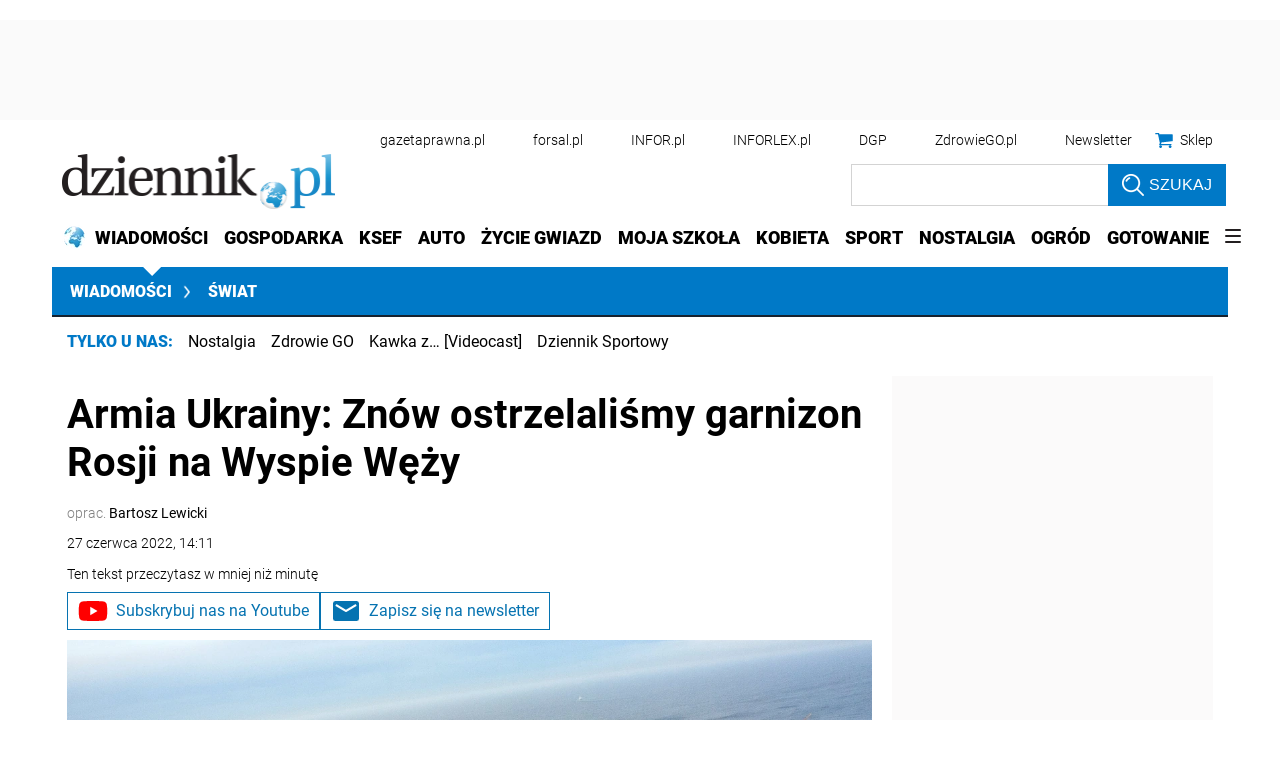

--- FILE ---
content_type: text/html; charset=utf-8
request_url: https://www.google.com/recaptcha/api2/aframe
body_size: 182
content:
<!DOCTYPE HTML><html><head><meta http-equiv="content-type" content="text/html; charset=UTF-8"></head><body><script nonce="Pf_Q8Fy6JEQlpdepIpTTDQ">/** Anti-fraud and anti-abuse applications only. See google.com/recaptcha */ try{var clients={'sodar':'https://pagead2.googlesyndication.com/pagead/sodar?'};window.addEventListener("message",function(a){try{if(a.source===window.parent){var b=JSON.parse(a.data);var c=clients[b['id']];if(c){var d=document.createElement('img');d.src=c+b['params']+'&rc='+(localStorage.getItem("rc::a")?sessionStorage.getItem("rc::b"):"");window.document.body.appendChild(d);sessionStorage.setItem("rc::e",parseInt(sessionStorage.getItem("rc::e")||0)+1);localStorage.setItem("rc::h",'1769020241174');}}}catch(b){}});window.parent.postMessage("_grecaptcha_ready", "*");}catch(b){}</script></body></html>

--- FILE ---
content_type: application/x-javascript
request_url: https://ocdn.eu/workshopinforocdn/infor/yb/anchor_v10.js
body_size: 1719
content:
var googletag = googletag || {};
googletag.cmd = googletag.cmd || [];

if (Math.random() < 0.999) {
    (function() {
        var yb_config = {
            body: "<div id=\'yb_anchor_wrapper\' style=\"display: none;position: fixed; bottom: 0px; z-index: 9999999; left: 50%; transform: translate(-50%, 0); width: 100%; transition:bottom 0.3s ease-out; text-align: center; display:block;\">\r\n    <span id=\'close\' style=\"display: block !important;width: 100% !important;position: relative;height: 30px !important;top: 0px !important;left: 0% !important;pointer-events: none !important;\"><svg style=\"margin: 0px !important; bottom: 0 !important; right: 0 !important; display: block !important; width: 80px !important; height: 30px !important; transform: scaleX(-1) !important; -webkit-transform: scaleX(-1) !important; pointer-events: initial !important;\"><defs><filter id=\"dropShadowTop\" filterUnits=\"userSpaceOnUse\" color-interpolation-filters=\"sRGB\"><feComponentTransfer in=\"SourceAlpha\" result=\"TransferredAlpha\"><feFuncR type=\"discrete\" tableValues=\"0.5\"><\/feFuncR><feFuncG type=\"discrete\" tableValues=\"0.5\"><\/feFuncG><feFuncB type=\"discrete\" tableValues=\"0.5\"><\/feFuncB><\/feComponentTransfer><feGaussianBlur in=\"TransferredAlpha\" stdDeviation=\"2\"><\/feGaussianBlur><feOffset dx=\"0\" dy=\"0\" result=\"offsetblur\"><\/feOffset><feMerge><feMergeNode><\/feMergeNode><feMergeNode in=\"SourceGraphic\"><\/feMergeNode><\/feMerge><\/filter><\/defs><path d=\"M0,26 L0,6 A6,6 0 0,1 6,1 L50,1 A6,6 0 0,1 56,6 L56,20 A6,6 0 0,0 62,26 Z\" stroke=\"#FAFAFA\" stroke-width=\"1\" fill=\"#FAFAFA\" style=\"filter:url(&quot;#dropShadowTop&quot;);\"><\/path><rect x=\"0\" y=\"25\" width=\"80\" height=\"5\" style=\"fill: rgb(250, 250, 250);\"><\/rect><g class=\"down\" stroke=\"#616161\" stroke-width=\"2px\" stroke-linecap=\"square\"><line x1=\"22\" y1=\"12\" x2=\"28\" y2=\"18\"><\/line><line x1=\"28\" y1=\"18\" x2=\"34\" y2=\"12\"><\/line><\/g><\/svg>\r\n    <\/span>\r\n    <div id=\'yb_anchor\' style=\" background-color: #FFF; color: #FFF; padding-top: 5px;\">\r\n        <script>\r\n            googletag.cmd.push(function() { googletag.display(\'yb_anchor\'); });\r\n        <\/script>\r\n    <\/div>\r\n<\/div>"
        };
        var gptAdSlots = [];

        var _YB = {
            ab: function() {
                return (_YB.dool ? 'b' : 'a' + Math.floor(Math.random() * 10));
            },
            dc: function() {
                return (_YB.dool ? 'd' : 'c' + Math.floor(Math.random() * 20));
            },
            mx: function() {
                return (!_YB.dool ? 'x' : 'm' + Math.floor(Math.random() * 180));
            },
            tt: function() {
                return ('tt' + Math.floor(Math.random() * 10));
            },
            dool: Math.random() >= 0.1
        };

        var elem = document.createElement('div');
        var style = document.createElement('style');
        
        elem.innerHTML = yb_config.body.trim();
        style.innerText = 'body #yb_anchor_wrapper {display:none !important; position: fixed !important; bottom: 0px !important; z-index: 9999999 !important; left: 50% !important; transform: translate(-50%, 0) !important; margin: 0 !important; width: 100% !important; transition:bottom 0.3s ease-out !important; text-align: center;} body #yb_anchor_wrapper .textAds {position: absolute; top: -15px; text-align: center; background-color: #fff; width: 100%!important;} #pixel > div {height: 1px;} #yb_anchor_wrapper #close svg {position: absolute!important;}';

        top.document.body.appendChild(style);
        top.document.body.appendChild(elem);

        googletag.cmd.push(function() {
            var mapping_anchor = googletag.sizeMapping()
            .addSize([980, 0], [
                [728, 90],
                [468, 60],
                [970, 90]
            ])
            .addSize([800, 0], [
                [728, 90],
                [468, 60]
            ])
            .addSize([0, 0], [
                [320, 100],
                [320, 50],
                [300, 100],
                [300, 50],
                [360, 100],
                [375, 100],
                [360, 50]
            ])
            .build();

        gptAdSlots[0] = googletag.defineSlot('/17796319/dziennik.pl_anchor', [
                [320, 100],
                [300, 100],
                [300, 50],
                [320, 50],
                [360, 100],
                [375, 100],
                [360, 50],
                [728, 90],
                [468, 60],
                [970, 90]
            ], 'yb_anchor')
            .defineSizeMapping(mapping_anchor)
            .setCollapseEmptyDiv(true, true)
            .setTargeting('pos', ['anchor'])
            .setTargeting('yb_ab', _YB.ab())
            .setTargeting('yb_dc', _YB.dc())
            .setTargeting('yb_mx', _YB.mx())
            .setTargeting('yb_tt', _YB.tt())
            .setTargeting('yb_ff', '' + Math.round(Math.random()))
            .setTargeting('yb_th', (new Date().getUTCHours() - 8).toString())
            .setTargeting('yb_tm', new Date().getUTCMinutes().toString())
            .setTargeting('yb_wd', new Date().getUTCDay().toString())
            .addService(googletag.pubads());
            googletag.enableServices();


        window.googletag.pubads().addEventListener('slotRenderEnded', function(event) {
                if (event.isEmpty && event.slot.getSlotElementId() === 'yb_anchor') {
                    var s = document.createElement('style');
                    s.innerText = 'body #yb_anchor_wrapper {display: none !important;}';
                    document.body.appendChild(s);
                } else if (!event.isEmpty && event.slot.getSlotElementId() === 'yb_anchor') {
                    var s = document.createElement('style');
                    s.innerText = 'body #yb_anchor_wrapper {display: block !important;}';
                    document.body.appendChild(s);
                    console.log('anchor');
                    //top.document.querySelector('#yb_anchor').style.paddingTop = "5%";
                }
        });

        setTimeout(function() {
            var x = 0;
            top.document.querySelector('#close path').addEventListener('click', function() {
                if (x === 0) {
                    let hg = top.document.querySelector('#yb_anchor').offsetHeight * -1.5;
                    top.document.querySelector('#yb_anchor_wrapper').setAttribute('style', 'bottom:' + hg + 'px!important');
                    googletag.destroySlots([gptAdSlots[0]]);
                } 
            });
        }, 1500);
        });
    })();
} else {
    var s = document.createElement('script'),
        t;
    s.type  = "text/javascript";
    s.src = "https://lib.ads4g.pl/publisher/dziennik/995904a1362a4f0637df.js";
    t = document.getElementsByTagName('script')[0];
    t.parentNode.insertBefore(s, t);
}
//YB_anchor_v09.11.2023-1

--- FILE ---
content_type: application/javascript; charset=utf-8
request_url: https://fundingchoicesmessages.google.com/f/AGSKWxXbcOBsN5jJwZCoAguJ4oMO0XKql6c4GC4WdBBRn5ekPkRlKOZ6HXlL-W458emPIO7EebOxdPYRh5gf1KKR5j27NrrZ2-jSDdBQA-z_LK8NTppzwC5CxxeyJVndQ4Wtl2K0TsrL7vUtokv4Gg67zD-FP-AnUAkHWnKyIKBjA8R62uQFgpqHwvy-xVWa/_/revcontent./shared/ad_/cci-ads-/nb/avanti./ads?spaceid
body_size: -1290
content:
window['fa02c303-bef2-4529-812e-da4faae04d54'] = true;

--- FILE ---
content_type: text/plain; charset=UTF-8
request_url: https://at.teads.tv/fpc?analytics_tag_id=PUB_5576&tfpvi=&gdpr_status=22&gdpr_reason=220&gdpr_consent=&ccpa_consent=1---&shared_ids=&sv=d656f4a&
body_size: 56
content:
MjI3ODc5MmEtZjdiYS00MmU5LWEyNjktN2M4ZTVkOTM2ZTFlIzktOA==